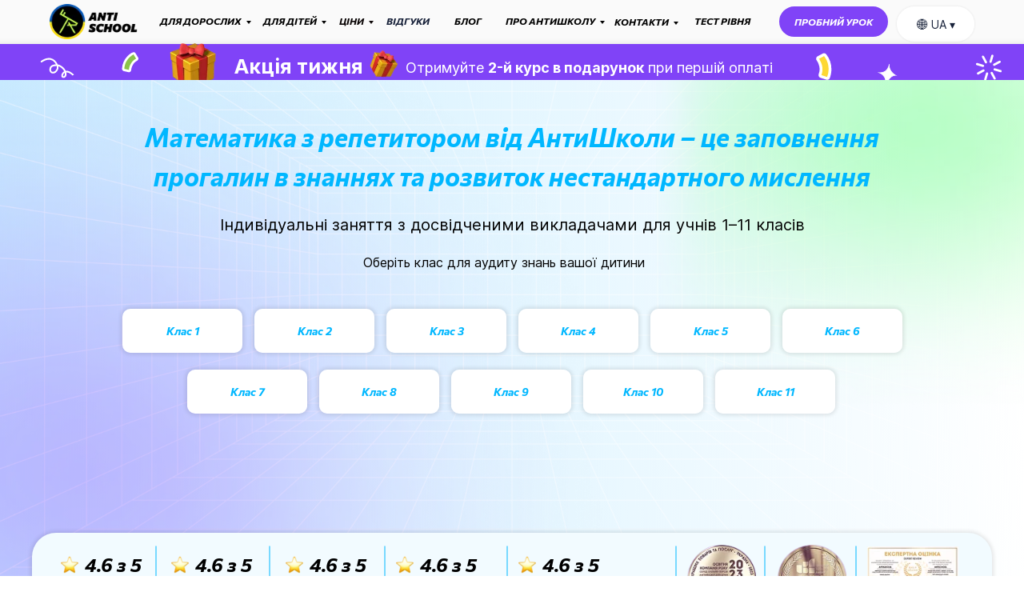

--- FILE ---
content_type: text/css
request_url: https://static.tildacdn.one/ws/project1514038/tilda-blocks-page72601701.min.css?t=1767100705
body_size: 9812
content:
.csssize{height:13415px}.t-body{margin:0px}#allrecords,body{background-color:none}#allrecords{-webkit-font-smoothing:antialiased}#allrecords a{color:#021542;text-decoration:none}#allrecords a,#allrecords button,#allrecords .t-radio,#allrecords .t-checkbox,#allrecords .t-img-select{outline:none}#allrecords a:focus-visible,#allrecords button:focus-visible,#allrecords .t-focusable,#allrecords .t-focusable .t-btn,#allrecords .t-focusable .t-btntext,#allrecords .t-img-select:focus-visible+.t-img-select__indicator,#allrecords .t-img-select:focus-visible+.t-img-select__indicator:after,#allrecords .t-radio:focus-visible+.t-radio__indicator,#allrecords .t-checkbox:focus-visible+.t-checkbox__indicator{outline-color:#2015FF;outline-offset:4px;outline-style:auto}#allrecords .t-descr a:focus-visible,#allrecords .t-sociallinks a:focus-visible,#allrecords .ya-share2__link:focus-visible{outline-offset:2px}#allrecords a[href^=tel]{color:inherit;text-decoration:none}#allrecords ol{padding-left:22px}#allrecords ul{padding-left:20px}#allrecords b,#allrecords strong{font-weight:700}@media print{body,html{min-width:1200px;max-width:1200px;padding:0;margin:0 auto;border:none}}.t-records{-webkit-font_smoothing:antialiased;background-color:none}.t-records a{color:#021542;text-decoration:none}.t-records a[href^=tel]{color:inherit;text-decoration:none}.t-records ol{padding-left:22px;margin-top:0px;margin-bottom:10px}.t-records ul{padding-left:20px;margin-top:0px;margin-bottom:10px}.t-mbfix{opacity:.01;-webkit-transform:translateX(0px);-ms-transform:translateX(0px);transform:translateX(0px);position:fixed;width:100%;height:500px;background-color:white;top:0px;left:0px;z-index:10000;-webkit-transition:all 0.1s ease;transition:all 0.1s ease}.t-mbfix_hide{-webkit-transform:translateX(3000px);-ms-transform:translateX(3000px);transform:translateX(3000px)}img:not([src]){visibility:hidden}.t-body_scroll-locked{position:fixed;left:0;width:100%;height:100%;overflow:hidden}.r_anim{-webkit-transition:opacity 0.5s;transition:opacity 0.5s}.r_hidden{opacity:0}.r_showed{opacity:1}@media screen and (max-width:1024px){a:active,button:active{-webkit-tap-highlight-color:rgba(255,255,255,.1)}}.t-text{font-family:'Inter',Arial,sans-serif;font-weight:400;color:#000000}.t-text_xs{font-size:15px;line-height:1.55}.t-text_sm{font-size:18px;line-height:1.55}.t-name{font-family:'Commissioner',Arial,sans-serif;font-weight:700;color:#000000}.t-name_md{font-size:20px;line-height:1.35}.t-name_xl{font-size:24px;line-height:1.35}.t-heading{font-family:'Commissioner',Arial,sans-serif;font-weight:700;color:#000000}.t-heading_lg{font-size:32px;line-height:1.17}.t-title{font-family:'Commissioner',Arial,sans-serif;font-weight:700;color:#000000}.t-title_xs{font-size:42px;line-height:1.23}.t-descr{font-family:'Commissioner',Arial,sans-serif;font-weight:400;color:#000000}.t-descr_xxs{font-size:14px;line-height:1.55}.t-descr_xs{font-size:16px;line-height:1.55}.t-descr_xl{font-size:24px;line-height:1.5}.t-btn{display:inline-block;font-family:'Commissioner',Arial,sans-serif;border:0 none;text-align:center;white-space:nowrap;vertical-align:middle;font-weight:700;background-image:none;cursor:pointer;-webkit-appearance:none;-webkit-user-select:none;-moz-user-select:none;-ms-user-select:none;-o-user-select:none;user-select:none;-webkit-box-sizing:border-box;-moz-box-sizing:border-box;box-sizing:border-box}.t-btn td{vertical-align:middle}.t-btn_sending{opacity:.5}.t-align_center{text-align:center}.t-align_left{text-align:left}.t-margin_auto{margin-left:auto;margin-right:auto}.t-popup{display:none}.t-submit{font-family:'Commissioner',Arial,sans-serif}.t-input{font-family:'Commissioner',Arial,sans-serif}.t-input__vis-ph{font-family:'Commissioner',Arial,sans-serif}.t-select{font-family:'Commissioner',Arial,sans-serif}.t-input-error{font-family:'Inter',Arial,sans-serif}.t-form__errorbox-wrapper{font-family:'Inter',Arial,sans-serif}.t-form__errorbox-text{font-family:'Inter',Arial,sans-serif}.t-form__errorbox-item{font-family:'Inter',Arial,sans-serif}.t-form__successbox{font-family:'Inter',Arial,sans-serif}.t-rec_pt_0{padding-top:0}.t-rec_pt_15{padding-top:15px}.t-rec_pt_30{padding-top:30px}.t-rec_pt_60{padding-top:60px}.t-rec_pb_0{padding-bottom:0}.t-rec_pb_15{padding-bottom:15px}.t-rec_pb_30{padding-bottom:30px}.t-rec_pb_60{padding-bottom:60px}.t-btnflex,.t-btn.t-btnflex,.t-submit.t-btnflex{display:inline-flex;align-items:center;justify-content:center;gap:1ch;max-width:100%;height:unset;padding:0;overflow:hidden;font-family:'Commissioner',Arial,sans-serif,Arial,sans-serif;font-weight:600;line-height:var(--line-height,1.4);padding-top:calc(((var(--height,0px) - 1em * var(--line-height,1.4)) / 2) - var(--border-width,0px));padding-bottom:calc(((var(--height,0px) - 1em * var(--line-height,1.4)) / 2) - var(--border-width,0px));box-sizing:border-box;border-style:solid;border-color:transparent;border-width:var(--border-width,0);background-image:none;cursor:pointer;user-select:none;text-decoration:none;color:inherit;border-radius:0;background-color:transparent;white-space:nowrap}.t-btnflex.t-btnflex_icon_hover_only:not(:hover){gap:0}.t-btnflex__text{max-width:100%;overflow:hidden;text-align:center;white-space:inherit;text-overflow:ellipsis}.t-btnflex__icon{position:relative;flex-shrink:0;width:1.4em;height:1.4em;transition-duration:inherit}.t-btnflex.t-btnflex_icon_hover_only .t-btnflex__icon{transition-property:width;transition-timing-function:inherit}.t-btnflex.t-btnflex_icon_hover_only:not(:hover) .t-btnflex__icon{width:0}.t-btnflex__icon::before,.t-btnflex__icon::after{position:absolute;top:0;left:0;width:100%;height:100%;background-position:center;background-size:contain;background-repeat:no-repeat}.t-btnflex__icon::before{content:'';background-image:var(--icon,none);transition:opacity cubic-bezier(.25,1,.5,1),visibility cubic-bezier(.25,1,.5,1),color ease-in-out;transition-duration:inherit}.t-btnflex__icon.t-btnflex__icon_default_glyph::before{-webkit-mask-image:var(--icon,none);mask-image:var(--icon,none);-webkit-mask-position:center;mask-position:center;-webkit-mask-size:contain;mask-size:contain;-webkit-mask-repeat:no-repeat;mask-repeat:no-repeat;background-image:none;background-color:currentcolor}.t-btnflex__icon_has_hover::after{content:'';opacity:0;visibility:hidden;background-image:var(--icon-hover,none);transition:opacity cubic-bezier(.45,0,.55,1),visibility cubic-bezier(.45,0,.55,1),color ease-in-out;transition-duration:inherit}.t-btnflex__icon.t-btnflex__icon_hover_glyph::after{-webkit-mask-image:var(--icon-hover,none);mask-image:var(--icon-hover,none);-webkit-mask-position:center;mask-position:center;-webkit-mask-size:contain;mask-size:contain;-webkit-mask-repeat:no-repeat;mask-repeat:no-repeat;background-image:none;background-color:currentcolor}@media (hover:hover){.t-btnflex:hover .t-btnflex__icon_has_hover::before{opacity:0;visibility:hidden;transition-timing-function:cubic-bezier(.5,0,.75,0)}.t-btnflex:hover .t-btnflex__icon_has_hover::after{opacity:1;visibility:visible}}.t-btnflex_xs,.t-btn.t-btnflex_xs,.t-submit.t-btnflex_xs{--height:35px;font-size:13px;padding-left:15px;padding-right:15px}.t-btnflex_sm,.t-btn.t-btnflex_sm,.t-submit.t-btnflex_sm{--height:45px;font-size:14px;padding-left:30px;padding-right:30px}.t-btnflex_smd,.t-btn.t-btnflex_smd,.t-submit.t-btnflex_smd{--height:50px;font-size:15px;padding-left:44px;padding-right:44px}.t-btnflex_md,.t-btn.t-btnflex_md,.t-submit.t-btnflex_md{--height:60px;font-size:16px;padding-left:60px;padding-right:60px}.t-btnflex_lg,.t-btn.t-btnflex_lg,.t-submit.t-btnflex_lg{--height:60px;font-size:22px;padding-left:70px;padding-right:70px}.t-btnflex_xl,.t-btn.t-btnflex_xl,.t-submit.t-btnflex_xl{--height:80px;font-size:26px;padding-left:80px;padding-right:80px}.t-btnflex_xxl,.t-btn.t-btnflex_xxl,.t-submit.t-btnflex_xxl{--height:100px;font-size:30px;padding-left:90px;padding-right:90px}@media screen and (max-width:1200px){.t-text_xs{font-size:14px}.t-text_sm{font-size:16px}.t-descr_xxs{font-size:12px}.t-descr_xs{font-size:14px}.t-descr_xl{font-size:22px}.t-title_xs{font-size:38px}.t-name_md{font-size:18px}.t-name_xl{font-size:22px}.t-heading_lg{font-size:30px}.t-btnflex_sm,.t-btn.t-btnflex_sm,.t-submit.t-btnflex_sm{padding-left:25px;padding-right:25px}.t-btnflex_smd,.t-btn.t-btnflex_smd,.t-submit.t-btnflex_smd{padding-left:30px;padding-right:30px}.t-btnflex_md,.t-btn.t-btnflex_md,.t-submit.t-btnflex_md{padding-left:45px;padding-right:45px}.t-btnflex_lg,.t-btn.t-btnflex_lg,.t-submit.t-btnflex_lg{padding-left:55px;padding-right:55px}.t-btnflex_xl,.t-btn.t-btnflex_xl,.t-submit.t-btnflex_xl{padding-left:65px;padding-right:65px}.t-btnflex_xxl,.t-btn.t-btnflex_xxl,.t-submit.t-btnflex_xxl{padding-left:75px;padding-right:75px}}@media screen and (max-width:640px){.t-text_xs{font-size:12px;line-height:1.45}.t-text_sm{font-size:14px;line-height:1.45}.t-descr_xs{font-size:12px;line-height:1.45}.t-descr_xl{font-size:20px;line-height:1.4}.t-title_xs{font-size:30px}.t-name_md{font-size:16px}.t-name_xl{font-size:20px}.t-heading_lg{font-size:26px}.t-btn{white-space:normal}.t-btnflex,.t-btn.t-btnflex,.t-submit.t-btnflex{white-space:normal}.t-btnflex_sm,.t-btn.t-btnflex_sm,.t-submit.t-btnflex_sm{padding-left:20px;padding-right:20px}.t-btnflex_smd,.t-btn.t-btnflex_smd,.t-submit.t-btnflex_smd{padding-left:25px;padding-right:25px}.t-btnflex_md,.t-btn.t-btnflex_md,.t-submit.t-btnflex_md{padding-left:30px;padding-right:30px}.t-btnflex_lg,.t-btn.t-btnflex_lg,.t-submit.t-btnflex_lg{font-size:18px;padding-left:40px;padding-right:40px}.t-btnflex_xl,.t-btn.t-btnflex_xl,.t-submit.t-btnflex_xl{font-size:22px;padding-left:50px;padding-right:50px}.t-btnflex_xxl,.t-btn.t-btnflex_xxl,.t-submit.t-btnflex_xxl{font-size:26px;padding-left:60px;padding-right:60px}}@media screen and (max-width:480px){.t-rec_pt_0{padding-top:0}.t-rec_pt_15{padding-top:15px}.t-rec_pt_30{padding-top:30px}.t-rec_pt_60{padding-top:60px}.t-rec_pb_0{padding-bottom:0}.t-rec_pb_15{padding-bottom:15px}.t-rec_pb_30{padding-bottom:30px}.t-rec_pb_60{padding-bottom:60px}.t-btnflex_xs,.t-btn.t-btnflex_xs,.t-submit.t-btnflex_xs{--height:40px}.t-btnflex_sm,.t-btn.t-btnflex_sm,.t-submit.t-btnflex_sm{--height:50px}}@media screen and (max-width:1200px){.t-screenmin-1200px{display:none}}@media screen and (max-width:980px){.t-screenmin-980px{display:none}}@media screen and (max-width:640px){.t-screenmin-640px{display:none}}@media screen and (max-width:480px){.t-screenmin-480px{display:none}}@media screen and (max-width:320px){.t-screenmin-320px{display:none}}@media screen and (min-width:321px){.t-screenmax-320px{display:none}}@media screen and (min-width:481px){.t-screenmax-480px{display:none}}@media screen and (min-width:641px){.t-screenmax-640px{display:none}}@media screen and (min-width:981px){.t-screenmax-980px{display:none}}@media screen and (min-width:1201px){.t-screenmax-1200px{display:none}}@font-face{font-family:'Commissioner';src:url('https://static.tildacdn.one/tild3738-3838-4935-b132-323464303538/Inter-Regular.woff') format('woff');font-weight:400;font-style:normal;font-display:swap}@font-face{font-family:'Commissioner';src:url('https://static.tildacdn.one/tild6462-6135-4839-a663-646439626530/commissioner-bold-it.woff') format('woff');font-weight:700;font-style:normal;font-display:swap}.t396{-webkit-text-size-adjust:100%}.t396__iframe{z-index:10000;background-color:#fff;width:100vw;height:100vh;position:fixed;top:0;left:0;border:0}html body.t396__body_overflow_hidden{overflow:hidden!important}.t396__display_none{display:none}.t396__artboard{position:relative;width:100%;height:100vh;overflow:hidden}.t396__artboard .t396__artboard_scale{overflow:visible}.t396__artboard.t396__artboard_scale .t396__elem[data-elem-type='text'] .tn-atom{word-break:normal;-moz-osx-font-smoothing:grayscale}.t396__artboard_scale .t396__carrier,.t396__artboard_scale .t396__filter{transform-origin:top left}.tn-atom__scale-wrapper{width:inherit;height:inherit}.t396__elem .tn-atom__scale-wrapper .tn-atom{width:inherit;height:inherit!important;box-sizing:border-box}.t396__artboard.rendering .tn-elem{visibility:hidden}.t396__artboard.rendered .tn-elem{visibility:visible}.t396__carrier{position:absolute;left:0;top:0;z-index:0;width:100%;height:100vh;-moz-transform:unset}.t396__filter{position:absolute;left:0;top:0;z-index:1;width:100%;height:100vh}.t396__elem{position:absolute;box-sizing:border-box;display:table}.t396 .tn-atom{display:table-cell;vertical-align:middle;width:100%;-webkit-text-size-adjust:100%;-moz-text-size-adjust:100%;-ms-text-size-adjust:100%}@media screen and (max-width:959px){.t396_safari .t396__artboard_scale .tn-atom{-webkit-text-size-adjust:auto;-moz-text-size-adjust:auto;-ms-text-size-adjust:auto}}.t396 .tn-atom ul,.t396 .tn-atom ol{margin-bottom:0}.t396 a.tn-atom{text-decoration:none}.t396 .tn-atom__img{width:100%;display:block}.t396 .tn-atom__html{vertical-align:top}.t396 .tn-atom__pin{border-radius:1000px;border-style:solid}.t396 .tn-atom__pin_onclick{cursor:pointer}.t396 .tn-atom__tip,.t396__tooltip-portal .tn-atom__tip{position:absolute;box-sizing:border-box;width:300px;max-width:90vw;padding:15px;display:none}.t396 .tn-atom__pin:hover .tn-atom__tip{display:none}.t396 .tn-atom__tip-img,.t396__tooltip-portal .tn-atom__tip-img{width:100%;display:block;margin-bottom:10px}.t396 .tn-atom__tip[data-tip-pos='top']{bottom:100%;margin-bottom:15px;left:50%;transform:translateX(-50%)}.t396 .tn-atom__tip[data-tip-pos='bottom']{top:100%;margin-top:15px;left:50%;transform:translateX(-50%)}.t396 .tn-atom__tip[data-tip-pos='left']{right:100%;margin-right:15px;top:50%;transform:translateY(-50%)}.t396 .tn-atom__tip[data-tip-pos='right']{left:100%;margin-left:15px;top:50%;transform:translateY(-50%)}.t396__ui{position:absolute;top:16px;left:196px;background-color:#fa876b;color:#000!important;height:30px;line-height:30px;width:100px;z-index:1000;text-align:center;border-radius:3px;display:none;font-size:14px}.t396__artboard.t396__artboard-fixed-active{transform:none!important;opacity:1!important}.t396__artboard-fixed-no-bg,.t396__artboard-fixed-innactive,.t396__artboard-fixed-innactive .t396__elem,.t396__artboard-fixed-no-bg.t396__artboard-fixed-innactive .t396__elem{pointer-events:none}.t396__artboard-fixed-no-bg .t396__elem{pointer-events:auto}.t396__elem-flex{position:relative!important;left:initial!important;top:initial!important;height:-webkit-fit-content;height:-moz-fit-content;height:fit-content;-ms-flex-negative:0;flex-shrink:0}.t396__artboard-flex>.t396__elem:not(.tn-elem__absolute),.t396__artboard-flex>.t396__group:not(.tn-group__absolute){position:relative!important;left:initial!important;top:initial!important;height:-webkit-fit-content;height:-moz-fit-content;height:fit-content;-ms-flex-negative:0;flex-shrink:0}.t396 .tn-atom__button-content{display:flex;flex-direction:row;align-items:center;justify-content:center;flex:0 1 auto;min-width:0}.t396 .tn-atom__button-text{flex:1 1 0;text-overflow:ellipsis}.t396 .tn-atom__button-icon{flex:0 0 auto}.t396 .tn-atom__button-icon::before{position:absolute;top:0;left:0;display:block;width:100%;height:100%;background-image:var(--icon,none);background-position:center;background-size:contain;background-repeat:no-repeat;content:'';transition:opacity 0.2s cubic-bezier(.25,1,.5,1),visibility 0.2s cubic-bezier(.25,1,.5,1),color 0s ease-in-out}.t396 .tn-atom__button-icon::after{position:absolute;opacity:0;visibility:hidden;top:0;left:0;display:block;width:100%;height:100%;background-image:var(--icon-hover,none);background-position:center;background-size:contain;background-repeat:no-repeat;content:'';transition:opacity 0.2s cubic-bezier(.45,0,.55,1),visibility 0.2s cubic-bezier(.45,0,.55,1),color 0s ease-in-out}.t396 .tn-atom:hover .tn-atom__button-icon:not(.tn-atom__button-icon-no-hover)::after{opacity:1;visibility:visible}.t396 .tn-atom:hover .tn-atom__button-icon:not(.tn-atom__button-icon-no-hover)::before{opacity:0;visibility:hidden;transition-timing-function:cubic-bezier(.5,0,.75,0)}.t396 .tn-atom:hover .tn-atom__button-icon.hidden{display:block}.t396 .tn-atom__button-icon-no-default{display:none;animation:button-icon-fade-in 0.3s ease forwards}.t396 .tn-atom:hover .tn-atom__button-icon.tn-atom__button-icon-no-default{display:block}@keyframes button-icon-fade-in{from{opacity:0}to{opacity:1}}.t396 .tn-atom__button-icon-arrow-default::before{-webkit-mask-image:var(--icon,none);mask-image:var(--icon,none);-webkit-mask-position:center;mask-position:center;-webkit-mask-size:contain;mask-size:contain;-webkit-mask-repeat:no-repeat;mask-repeat:no-repeat;background-color:currentcolor;background-image:none}.t396 .tn-atom__button-icon-arrow-hover::after{-webkit-mask-image:var(--icon-hover,none);mask-image:var(--icon-hover,none);-webkit-mask-position:center;mask-position:center;-webkit-mask-size:contain;mask-size:contain;-webkit-mask-repeat:no-repeat;mask-repeat:no-repeat;background-color:currentcolor;background-image:none}.t396 .tn-elem[data-elem-type='button']{display:block}.t396 .tn-elem[data-elem-type='button'] .tn-atom{display:flex;box-sizing:border-box;width:100%;height:100%;flex-direction:row;justify-content:center;align-items:center}.t123__centeredContainer{text-align:center}.t451__panel{-webkit-transition:transform ease-in-out 0.3s;-moz-transition:transform ease-in-out 0.3s;-o-transition:transform ease-in-out 0.3s;transition:transform ease-in-out 0.3s}.t451__container{width:100%;z-index:990;position:fixed;top:0;right:0;left:0;transform:translate3d(0,0,0)}.t451__beforeready{-webkit-transform:translate(0,-110%);transform:translate(0,-110%)}.t451__container.t451__positionstatic{position:relative;z-index:initial;top:auto;right:auto;left:auto}.t451__container.t451__positionabsolute{position:absolute}.t451__menu__content.t451__col-12{max-width:1160px;padding:0}.t451__container__bg{position:absolute;inset:0;transition:all ease-in-out 0.3s}.t451__menu__content{display:-webkit-flex;display:-ms-flexbox;display:flex;-webkit-align-items:center;-ms-flex-align:center;align-items:center;width:100%;box-sizing:border-box;height:100%;position:relative;margin:0 auto;padding:0 40px}.t451__side{display:-webkit-flex;display:-ms-flexbox;display:flex;-webkit-align-items:center;-ms-flex-align:center;align-items:center;-webkit-flex:1 0 calc(100% / 3);-ms-flex-positive:1;flex:1 0 calc(100% / 3);-ms-flex-negative:0;-ms-flex-preferred-size:calc(100% / 3);position:relative;height:100%}.t451__centerside{text-align:center;z-index:100;-webkit-justify-content:center;-ms-flex-pack:center;justify-content:center;-webkit-order:2;-ms-flex-order:2;order:2}.t451__leftside{-webkit-order:1;-ms-flex-order:1;order:1;-webkit-justify-content:flex-start;-ms-flex-pack:start;justify-content:flex-start}.t451__rightside{-webkit-order:3;-ms-flex-order:3;order:3;-webkit-justify-content:flex-end;-ms-flex-pack:end;justify-content:flex-end}.t451__side_burger{-webkit-flex-shrink:1;-ms-flex-negative:1;flex-shrink:1}.t451__side_socials{min-width:calc(100% / 3);-webkit-flex-basis:auto;-ms-flex-preferred-size:auto;flex-basis:auto}.t451 .t451__leftside .t-menuwidgeticons__wrapper{margin-left:0;margin-right:0}.t451 .t451__rightside .t-menuwidgeticons__wrapper{margin-left:30px;margin-right:0}.t451__textlogo__container{display:inline-block}.t451__logo__img{display:block;width:100%;max-width:100px}.t451__logo__img[src*='.svg']:not([style*='max-width']){width:100px}.t451 .t-sociallinks,.t451__actions_item{display:inline-block;vertical-align:middle;margin-left:0}.t451 .t-sociallinks,.t451__actions_item+.t451 .t-sociallinks{margin-left:25px}.t451 .t-sociallinks,.t451__right_social_links{margin-top:3px}.t451 .t-sociallinks__item,.t451__right_social_links_item{display:inline-block;padding:0 5px}#allrecords .t451 ul.t-sociallinks__wrapper{margin-bottom:0;padding-left:0;list-style:none}.t451__body_menushowed{height:100vh;min-height:100vh;overflow:hidden}.t451m{position:fixed;top:0;right:0;bottom:0;max-width:300px;width:100%;z-index:999999;overflow:hidden;-webkit-transition:transform ease-in-out 0.3s;-moz-transition:transform ease-in-out 0.3s;-o-transition:transform ease-in-out 0.3s;transition:transform ease-in-out 0.3s;-moz-transform:translate(100%,0);-ms-transform:translate(100%,0);-webkit-transform:translate(100%,0);-o-transform:translate(100%,0);transform:translate(100%,0);background-color:#111}.t451m__left{left:0;right:auto;-webkit-transform:translate(-100%,0);transform:translate(-100%,0)}.t451m__menu_show.t451m{-webkit-transform:translate(0,0);transform:translate(0,0)}.t451m.t451m__overflowed{overflow-y:scroll}.t451m__close{width:40px;height:40px;background-color:#111;position:absolute;top:5px;right:5px;cursor:pointer;z-index:999999}.t451m__overlay{position:fixed;inset:0;opacity:0;z-index:-1;transition:opacity ease-in-out 0.3s}.t451m__menu_show.t451m__overlay{z-index:99999;opacity:1}.t451m__overlay_bg{position:absolute;inset:0;background-color:#000;opacity:.6}.t451m__container{box-sizing:border-box;padding:48px 40px 38px;position:relative;height:100%}.t451m__rightside{position:absolute;right:40px;bottom:38px;left:40px}.t451m__overflowed .t451m__rightside{position:relative;right:auto;bottom:auto;left:auto}.t451m__list{list-style-type:none;margin:0;padding:0!important}.t451m__list_item{clear:both;font-family:'Commissioner',Arial,sans-serif;font-size:16px;display:block;margin:0;color:#000000}.t451m__list_item a{margin-bottom:15px;display:inline-block}.t451m__list_item:last-child a{margin-bottom:0!important}.t451m__list_item a.t-menusub__link-item{margin-bottom:0}.t451m__list_item .t-active{opacity:.7}.t451m__right_descr{margin-top:20px;color:#fff}.t451m .t-sociallinks,.t451m__right_social_links{margin-top:28px;display:none}.t451m .t-sociallinks__item,.t451m__right_social_links_item{display:inline-block;vertical-align:top;margin-right:4px;margin-top:2px}.t451m .t-sociallinks__item:last-child,.t451m__right_social_links_item:last-child{margin-right:0}.t451m__close-button{display:flex;justify-content:center;align-items:center;padding:0;border:none}.t451m__close_icon{width:24px;height:20px;-webkit-transform:rotate(0deg);-moz-transform:rotate(0deg);-o-transform:rotate(0deg);transform:rotate(0deg);z-index:999;margin-top:11px;margin-left:8px;color:#fff}.t451m__close-button .t451m__close_icon{margin:0}.t451m__close_icon span{display:block;position:absolute;width:100%;opacity:1;left:0;-webkit-transform:rotate(0deg);transform:rotate(0deg);height:2px;background-color:currentcolor}.t451m__close_icon span:nth-child(1){top:8px;width:0%;left:50%}.t451m__close_icon span:nth-child(2){top:8px;-webkit-transform:rotate(45deg);transform:rotate(45deg)}.t451m__close_icon span:nth-child(3){top:8px;-webkit-transform:rotate(-45deg);transform:rotate(-45deg)}.t451m__close_icon span:nth-child(4){top:8px;width:0%;left:50%}.t451m__right_share_buttons{margin-top:25px;display:none}.t451__burger-wrapper__mobile{display:none}@media screen and (max-width:1200px){.t451__menu__content,.t451__menu__content.t451__col-12{padding:0 20px}}@media screen and (max-width:980px){.t451__side{display:none}.t451__burger-wrapper__mobile{position:relative;display:-webkit-flex;display:-ms-flexbox;display:flex;-webkit-order:2;-ms-flex-order:2;order:2;margin-left:auto;-webkit-align-items:center;-ms-flex-align:center;align-items:center}.t451__centerside{display:-webkit-flex;display:-ms-flexbox;display:flex;-webkit-justify-content:flex-start;-ms-flex-pack:start;justify-content:flex-start;margin-right:auto;width:50%;-webkit-order:1;-ms-flex-order:1;order:1}.t451m__right_share_buttons{display:block}.t451m .t-sociallinks,.t451m__right_social_links{display:block}.t451__logo__img,.t451m .t-sociallinks{margin-left:0}}@media screen and (max-width:980px){.t451m__container .t-menusub__menu{margin-bottom:10px}.t451m__container .t-menusub__content{padding:0 0 10px}.t451m__container.t-align_center .t-menusub__content{text-align:center}.t451m__container.t-align_left .t-menusub__content{text-align:left}.t451m__container.t-align_right .t-menusub__content{text-align:right}.t451m__list_item a.t-menusub__link-item{margin-bottom:0}.t451m__list_item:last-child a+.t-menusub .t-menusub__content{margin-top:15px}}@media screen and (max-width:640px){.t451m__container{padding:42px 25px 25px}.t451m__rightside{right:25px;bottom:25px;left:25px}}.t451 .ya-share2__list{margin-bottom:0}.t451 .ya-share2__container_size_m .ya-share2__counter{line-height:28px}.t451__black-white .ya-share2__badge{background-color:#111!important}.t451__transp-white .ya-share2__badge{background-color:transparent!important}.t451__transp-white .ya-share2__container_size_m .ya-share2__counter::before{display:none}.t451__transp-white .ya-share2__container_size_m .ya-share2__counter{padding-left:0!important;margin-top:2px}.t451__white-black .ya-share2__badge{background-color:#fff!important}.t451__white-black .ya-share2__container_size_m .ya-share2__item_service_facebook .ya-share2__icon{background-image:url('[data-uri]')}.t451__white-black .ya-share2__container_size_m .ya-share2__counter{color:#222}.t451__white-black .ya-share2__counter::before{background-color:#222}.t451__white-black .ya-share2__container_size_m .ya-share2__item_service_vkontakte .ya-share2__icon{background-image:url("data:image/svg+xml,%3Csvg xmlns='http://www.w3.org/2000/svg' viewBox='0 0 24 24' fill='none'%3E%3Cpath d='M12.7145 16.9838C7.24792 16.9838 4.12992 13.2361 4 7H6.73829C6.82823 11.5771 8.84691 13.5159 10.4459 13.9157V7H13.0244V10.9475C14.6034 10.7776 16.2622 8.97876 16.8218 7H19.4003C18.9706 9.43848 17.1717 11.2374 15.8925 11.9769C17.1717 12.5765 19.2205 14.1455 20 16.9838H17.1617C16.5521 15.085 15.0332 13.6159 13.0244 13.416V16.9838H12.7145Z' fill='black'/%3E%3C/svg%3E");background-size:24px;background-position:center}.t451__white-black .ya-share2__container_size_m .ya-share2__item_service_twitter .ya-share2__icon{background-image:url("data:image/svg+xml,%3Csvg xmlns='http://www.w3.org/2000/svg' viewBox='0 0 24 24' fill='none'%3E%3Cpath d='M12.7368 11.5046L17.5763 6H16.4295L12.2273 10.7796L8.87103 6H5L10.0753 13.2276L5 19H6.14688L10.5845 13.9526L14.129 19H18L12.7368 11.5046ZM11.1659 13.2912L10.6517 12.5715L6.56012 6.8448H8.32166L11.6236 11.4665L12.1379 12.1862L16.43 18.1936H14.6685L11.1659 13.2912Z' fill='black'/%3E%3C/svg%3E");background-size:24px;background-position:center}.t451__white-black .ya-share2__container_size_m .ya-share2__item_service_odnoklassniki .ya-share2__icon{background-image:url('[data-uri]');background-size:28px 28px;background-position:-2px}.t451__transp-black .ya-share2__badge{background-color:transparent!important}.t451__transp-black .ya-share2__container_size_m .ya-share2__item_service_facebook .ya-share2__icon{background-image:url('[data-uri]')}.t451__transp-black .ya-share2__container_size_m .ya-share2__counter{color:#222;padding-left:0!important;margin-top:2px}.t451__transp-black .ya-share2__counter::before{display:none}.t451__transp-black .ya-share2__container_size_m .ya-share2__item_service_vkontakte .ya-share2__icon{background-image:url("data:image/svg+xml,%3Csvg xmlns='http://www.w3.org/2000/svg' viewBox='0 0 24 24' fill='none'%3E%3Cpath d='M12.7145 16.9838C7.24792 16.9838 4.12992 13.2361 4 7H6.73829C6.82823 11.5771 8.84691 13.5159 10.4459 13.9157V7H13.0244V10.9475C14.6034 10.7776 16.2622 8.97876 16.8218 7H19.4003C18.9706 9.43848 17.1717 11.2374 15.8925 11.9769C17.1717 12.5765 19.2205 14.1455 20 16.9838H17.1617C16.5521 15.085 15.0332 13.6159 13.0244 13.416V16.9838H12.7145Z' fill='black'/%3E%3C/svg%3E");background-size:24px;background-position:center}.t451__transp-black .ya-share2__container_size_m .ya-share2__item_service_twitter .ya-share2__icon{background-image:url("data:image/svg+xml,%3Csvg xmlns='http://www.w3.org/2000/svg' viewBox='0 0 24 24' fill='none'%3E%3Cpath d='M12.7368 11.5046L17.5763 6H16.4295L12.2273 10.7796L8.87103 6H5L10.0753 13.2276L5 19H6.14688L10.5845 13.9526L14.129 19H18L12.7368 11.5046ZM11.1659 13.2912L10.6517 12.5715L6.56012 6.8448H8.32166L11.6236 11.4665L12.1379 12.1862L16.43 18.1936H14.6685L11.1659 13.2912Z' fill='black'/%3E%3C/svg%3E");background-size:24px;background-position:center}.t451__transp-black .ya-share2__container_size_m .ya-share2__item_service_odnoklassniki .ya-share2__icon{background-image:url('[data-uri]');background-size:28px 28px;background-position:-2px}.t966__tooltip-menu{position:absolute;display:none;opacity:0;z-index:6000000;width:100%;background-color:#fff;text-align:left;box-shadow:0 4px 20px rgba(0,0,0,.25);border-radius:0;-webkit-font-smoothing:antialiased;transition:opacity 0.1s cubic-bezier(.895,.03,.685,.22);-webkit-transition:opacity 0.1s cubic-bezier(.895,.03,.685,.22)}.t966__tooltip-menu_show{opacity:1}.t966__tooltip-menu_mobile{border-top:1px solid #ccc;border-bottom:1px solid #ccc;margin-top:20px;margin-bottom:20px}.t966__tooltip-menu::after,.t966__tooltip-menu::before{content:'';position:absolute;border:solid transparent;border-width:10px;right:50%;-webkit-transform:translateX(50%);-ms-transform:translateX(50%);transform:translateX(50%)}.t966__tooltip-menu-corner{position:absolute;border:solid transparent;border-width:10px;width:15px;aspect-ratio:1;transform:rotate(45deg);border-color:transparent;background-clip:padding-box}.t966__content{position:relative;padding:20px;max-height:100%;box-sizing:border-box}.t966__list{padding-left:0!important;list-style-type:none;margin-bottom:0!important;display:table}.t966__menu-item-wrapper{display:block}.t966__menu-item-wrapper:last-child{margin-bottom:0}.t966__title{font-weight:500;font-size:20px;margin-bottom:10px}.t966__descr{font-weight:400;font-size:18px;margin-bottom:10px;color:#999}.t966__sep{margin:20px 0;border-top:1px solid #000;opacity:.2}.t966__typo{text-decoration:none;font-size:14px;width:100%;display:block;color:#222}#allrecords .t966__typo{color:#222}.t966__arrow{display:inline-block;vertical-align:middle;margin-left:6px;position:relative;border-color:inherit}.t966__menu-item{display:-webkit-flex;display:flex;-webkit-align-items:start;align-items:start;margin-right:20px}.t966__menu-list-row:not(:last-child) .t966__menu-item{margin-bottom:20px}.t966__menu-item-icon{width:30px;height:30px;background-repeat:no-repeat;background-position:center;background-size:contain;margin-right:15px}.t966__menu-row{overflow:hidden}.t966__menu-list-row{display:-webkit-flex;display:flex;-webkit-flex-wrap:wrap;flex-wrap:wrap}.t966__menu-list-row_25 .t966__menu-item-wrapper{width:25%}.t966__menu-list-row_33 .t966__menu-item-wrapper{width:33.3%}.t966__menu-list-row_50 .t966__menu-item-wrapper{width:50%}.t966__menu-list-row_100 .t966__menu-item-wrapper{width:100%}.t966__menu-item-icon-wrapper{-webkit-flex-shrink:0;flex-shrink:0}.t966__arrow::after{content:'';width:0;height:0;border-style:solid;border-width:4px 3px 0;position:absolute;top:45%;left:0;-ms-transform:translateY(-50%);-webkit-transform:translateY(-50%);transform:translateY(-50%);border-color:transparent;border-top-color:inherit;transition:-webkit-transform 0.3s;transition:transform 0.3s;transition:transform 0.3s,-webkit-transform 0.3s}.t966__menu-item-title{font-size:18px;font-weight:400;color:#000;display:table;table-layout:fixed;width:100%;word-wrap:break-word}.t966__menu-item-desc{font-size:15px;opacity:.4;font-weight:400;color:#000;display:table;table-layout:fixed;width:100%;word-wrap:break-word}.t966__tm-link_active .t966__arrow::after{-webkit-transform:translateY(-50%) rotate(180deg);-ms-transform:translateY(-50%) rotate(180deg);transform:translateY(-50%) rotate(180deg);transition:-webkit-transform 0.3s;transition:transform 0.3s;transition:transform 0.3s,-webkit-transform 0.3s}@media screen and (max-width:980px){.t966__tooltip-menu{box-shadow:none;max-width:100%;box-sizing:border-box}.t966__menu-list-row:last-child .t966__menu-item{margin-bottom:20px}.t966__menu-item-wrapper{width:100%!important}.t966__content{padding:15px}.t966__list{-webkit-align-items:center;align-items:center;-webkit-flex-direction:column;flex-direction:column}.t966__menu-list-row{width:auto;-webkit-flex-grow:0;flex-grow:0}.t966__tooltip-menu-corner{opacity:0}.t966__tooltip-menu-corner-border{opacity:0}.t966__menu-item-title{font-size:16px}.t966__menu-item-desc{font-size:13px}.t966__menu-item{margin-right:0}.t966__menu-list-row:not(:last-child) .t966__menu-item,.t966__menu-list-row:last-child .t966__menu-item,.t966__menu-item{margin-bottom:0}.t966__menu-item-wrapper,.t966__menu-item-wrapper:last-child{display:inline-block;margin-bottom:15px}}.t360__progress{position:fixed;top:0;right:0;left:0;z-index:9999999999}.t360__bar{width:0;-webkit-transition:all ease-in-out 0.3s;-moz-transition:all ease-in-out 0.3s;-o-transition:all ease-in-out 0.3s;transition:all ease-in-out 0.3s;height:2px}.t360__barprogress{width:70%;-webkit-transition:all ease-in-out 0.3s;-moz-transition:all ease-in-out 0.3s;-o-transition:all ease-in-out 0.3s;transition:all ease-in-out 0.3s}.t360__barprogressfinished{width:100%}.t360__barprogresshidden{opacity:0;width:100%}.t989__container{position:relative}.t989__container_indent{padding:0 40px;box-sizing:border-box}.t989__gallery-container{padding-top:35px}.t989__gallery-wrapper{position:relative;height:730px;overflow:hidden}.t989__imgwrapper{position:relative}.t989__hidden{display:none!important}.t989 .t-slds{max-height:100%}.t989 .t989__img-item,.t989 .t989__img-width,.t989 .t989__img-wrapper{height:100%}.t989 .t989__img{max-width:100%;height:auto}.t989 .t989__img-wrapper{display:flex;justify-content:center;align-items:center;overflow:hidden}.t989 .t-slds__img{max-height:100%;width:auto;margin:0}.t989 .t989__mobile-arrows{display:none}.t989 .t989__arrow-wrapper{list-style:none}.t989 .t989__arrow{position:absolute;top:50%;display:inline-block;padding:0;border:none;outline-offset:5px;background-color:transparent;transform:translateY(-50%);-webkit-transition:background-color ease-in-out 0.3s,border-color ease-in-out 0.3s;-moz-transition:background-color ease-in-out 0.3s,border-color ease-in-out 0.3s;-o-transition:background-color ease-in-out 0.3s,border-color ease-in-out 0.3s;transition:background-color ease-in-out 0.3s,border-color ease-in-out 0.3s;cursor:pointer}.t989 .t989__arrow polyline{-webkit-transition:stroke ease-in-out 0.2s;-moz-transition:stroke ease-in-out 0.2s;-o-transition:stroke ease-in-out 0.2s;transition:stroke ease-in-out 0.2s}.t989 .t989__arrow-right{right:30px}.t989 .t989__arrow-left{left:30px}.t989 .t989__thumbsbullets{position:relative;left:0;max-width:100%;width:100%;margin:25px 0;padding:0 70px;box-sizing:border-box}.t989 .t989__thumbsbullets-container{padding:10px 0;overflow:hidden}.t989 .t-slds__thumbsbullet-wrapper{white-space:nowrap}.t989 .t-slds__thumbsbullet.t-slds__bullet{flex-shrink:0;width:auto!important;margin-top:0;margin-right:12px;transition:all 0.3s ease-in-out}.t989 .t-slds__thumbsbullet.t-slds__bullet:not(.t-slds__bullet_active):hover{opacity:1}.t989 .t-slds__thumbsbullet.t-slds__bullet:hover,.t989 .t-slds__thumbsbullet.t-slds__bullet_active{transform:translateY(-10px)}.t989 .t-slds__thumbsbullet .t-slds__img{-webkit-backface-visibility:hidden;-ms-transform:translateZ(0);-webkit-transform:translateZ(0);transform:translateZ(0)}.t989__title{margin-bottom:18px}.t989__descr{margin-top:20px}.t989__btn-wrapper{margin-top:20px}@media screen and (max-width:960px){.t989 .t-slds__items-wrapper{height:100%!important}.t989__gallery-container{height:100%;padding-top:0}.t989__gallery-container .t-slds__container{height:100%}.t989 .t-slds{height:100%}.t989 .t989__mobile-arrows{display:block}.t989 .t989__thumbsbullets{display:none}.t989 .t989__img{max-width:100%;max-height:100%!important;height:auto}}@media screen and (max-width:640px){.t989 .t-width .t-slds__witharrows .t-slds__wrapper{padding:0}}.t1196__col .t-col:first-child{margin-left:0!important}.t1196__col .t-col:last-child{margin-right:0!important}.t1196__item .t-card__descr,.t1196__item .t-card__uptitle,.t1196__item .t-card__title{transition:0.2s ease color}.t1196{--slider-gap:0px}@media screen and (max-width:960px){.t1196__col .t-col:first-child{padding-left:0!important}.t1196__col .t-col:last-child{padding-right:0!important}}.t1196__container_flex{align-items:flex-end}@media screen and (max-width:960px){.t1196__container_flex{display:flex}.t1196__container_flex .t-col:not(:first-child){width:0;padding:0}.t1196 .t-section__container .t-align_right,.t1196 .t-section__container .t-align_center{text-align:left;margin-left:0!important}}.t1196__controls{position:relative;z-index:3;display:inline-flex;align-items:center;gap:5px;margin-bottom:var(--bottom-offset,50px);pointer-events:none}.t1196__controls_slider{position:absolute;left:0;top:50%;width:100%;justify-content:space-between;padding:0 40px;margin:0;box-sizing:border-box;transform:translateY(-50%)}.t1196__items:has(.t1196__slider_width_40) .t1196__controls_slider{padding:0 60px}.t1196__scroll-icon-wrapper{display:none;padding:0 20px 10px 0;font-size:0;text-align:right;color:#a1a1a1}.t1196-container_fluid_40{width:calc(100% - 40px);max-width:calc(100% - 40px);margin-left:20px;margin-right:20px}.t1196-container_fluid{width:100%;max-width:100%}.t1196-container_fluid,.t1196-container_fluid_40{justify-content:space-between}.t1196-container_fluid::before,.t1196-container_fluid::after,.t1196-container_fluid_40::before,.t1196-container_fluid_40::after{display:none}@media screen and (max-width:960px){.t1196__controls{display:none}.t1196__scroll-icon-wrapper{display:block}}.t1196__control{padding:0;transform-origin:center;flex-shrink:0;pointer-events:auto;transition:background-color 0.2s ease-in-out,border-color 0.2s ease-in-out}.t1196__control_sm{width:30px;height:30px}.t1196__control_md{width:40px;height:40px}.t1196__control_lg{width:50px;height:50px}.t1196__control_xl{width:60px;height:60px}.t1196__control_right{transform:rotate(0.5turn)}.t1196__control svg{width:100%;height:100%}.t1196__control svg path{transition:stroke 0.2s ease-in-out}.t1196__items{position:relative;display:flex}.t1196__slider{--padding-right:0px;--padding-left:0px;position:relative;z-index:2;display:flex;align-items:stretch;padding:0 var(--padding-right) 0 var(--padding-left);max-width:100%;box-sizing:border-box;overflow:auto hidden;scrollbar-width:none;scroll-snap-type:x mandatory;scroll-padding-left:var(--padding-left);scroll-padding-right:var(--padding-right);gap:var(--slider-gap);width:100%}.t1196__slider.t1196__slider_overflow{padding:0;scroll-padding-left:0;scroll-padding-right:0;margin:0 var(--padding-right) 0 var(--padding-left)}.t1196__slider::-webkit-scrollbar{display:none}.t1196__slider:not(.t1196__slider_editor){cursor:grab}.t1196__slider.t1196__slider_dragging:not(.t1196__slider_editor){cursor:grabbing}.t1196__slider.t1196__slider_width_40{--padding-right:40px;--padding-left:40px}.t1196__slider.t1196__slider_width_12{--column-width:60px;--column-gap:40px;--container-max-width:calc(var(--column-width) * 12 + var(--column-gap) * 11);--container-width:min(calc(100% - 40px),var(--container-max-width));--padding-right:calc((100% - var(--container-width)) / 2);--padding-left:calc((100% - var(--container-width)) / 2)}.t1196__slider.t1196__slider_width_12.t1196__slider_prefix_1{--padding-left:calc((100% - var(--container-width)) / 2 + var(--column-width) + var(--column-gap))}.t1196__slider.t1196__slider_width_12.t1196__slider_prefix_2{--padding-left:calc((100% - var(--container-width)) / 2 + (var(--column-width) + var(--column-gap)) * 2)}.t1196__slider.t1196__slider_width_12.t1196__slider_prefix_3{--padding-left:calc((100% - var(--container-width)) / 2 + (var(--column-width) + var(--column-gap)) * 3)}.t1196__slider.t1196__slider_width_12.t1196__slider_prefix_4{--padding-left:calc((100% - var(--container-width)) / 2 + (var(--column-width) + var(--column-gap)) * 4)}.t1196__slider.t1196__slider_width_12.t1196__slider_prefix_5{--padding-left:calc((100% - var(--container-width)) / 2 + (var(--column-width) + var(--column-gap)) * 5)}.t1196__slider.t1196__slider_width_12.t1196__slider_prefix_6{--padding-left:calc((100% - var(--container-width)) / 2 + (var(--column-width) + var(--column-gap)) * 6)}.t1196__slider.t1196__slider_width_12.t1196__slider_prefix_7{--padding-left:calc((100% - var(--container-width)) / 2 + (var(--column-width) + var(--column-gap)) * 7)}.t1196__slider.t1196__slider_width_12.t1196__slider_prefix_8{--padding-left:calc((100% - var(--container-width)) / 2 + (var(--column-width) + var(--column-gap)) * 8)}.t1196__slider.t1196__slider_width_12.t1196__slider_prefix_9{--padding-left:calc((100% - var(--container-width)) / 2 + (var(--column-width) + var(--column-gap)) * 9)}.t1196__slider.t1196__slider_width_12.t1196__slider_prefix_10{--padding-left:calc((100% - var(--container-width)) / 2 + (var(--column-width) + var(--column-gap)) * 10)}.t1196__slider.t1196__slider_width_12.t1196__slider_prefix_11{--padding-left:calc((100% - var(--container-width)) / 2 + (var(--column-width) + var(--column-gap)) * 11)}@media screen and (max-width:1200px){.t1196__slider.t1196__slider_width_12{--column-gap:20px}.t1196__slider.t1196__slider_width_40{--padding-right:30px;--padding-left:30px}}@media screen and (max-width:960px){.t1196__slider.t1196__slider_width_12{--column-width:calc(1px - 1px);--column-gap:calc(1px - 1px);--container-max-width:600px}.t1196__slider.t1196__slider_width_40{--padding-right:20px;--padding-left:20px}.t1196-container_fluid_40{width:100%;max-width:100%;margin-left:0;margin-right:0}.t1196-container_fluid_40 .t-container,.t1196-container_fluid .t-container{max-width:initial}.t1196__item{max-width:295px}}.t1196__slider.t1196__slider_has_shadow{padding-top:50px;padding-bottom:50px;margin-top:-50px;margin-bottom:-50px}.t1196__item{position:relative;display:flex;flex-direction:column;flex-shrink:0;scroll-snap-align:start;scroll-snap-stop:always;overflow:hidden;box-sizing:border-box;transition:background-color 0.3s ease-in-out,box-shadow 0.3s ease-in-out}a.t1196__item{-webkit-user-drag:none}.t1196__slider.t1196__slider_dragging{scroll-behavior:smooth}.t1196__slider_dragging .t1196__item{pointer-events:none}.t1196__content{height:100%;width:100%;box-sizing:border-box}.t1196__item_bg .t1196__content{position:relative;z-index:2;height:auto;margin-top:auto}.t1196__item .t-card__btn-wrapper{display:flex;align-items:center;flex-wrap:wrap;gap:10px;margin-top:auto}.t1196__item .t-card__btn-wrapper:has(.t-btntext){column-gap:15px}.t1196__item_center .t-card__btn-wrapper{justify-content:center}.t1196__item_bg .t-card__btn-wrapper{margin-top:0}.t1196__item_bg_bottom .t1196__content,.t1196__item_bg_title_top .t1196__content,.t1196__item_bg_text_top .t1196__content{margin-top:0}.t1196__item_bg_title_top .t1196__content,.t1196__item_bg_text_top .t1196__content{height:100%}.t1196__item_bg_title_top .t-card__descr,.t1196__item_bg_title_top .t-card__btn-wrapper:not(.t-card__descr+.t-card__btn-wrapper),.t1196__item_bg_text_top .t-card__btn-wrapper{margin-top:auto}.t1196__content-inner{display:flex;flex-direction:column;height:100%;width:100%;box-sizing:border-box}.t1196__item_center .t1196__content-inner{text-align:center}.t1196__item .t-card__uptitle:not(:last-child){padding-bottom:14px}.t1196__item .t-card__title:not(:last-child){padding-bottom:14px}.t1196__item .t-card__descr:not(:last-child){padding-bottom:20px}.t1196__item_filter::before{content:'';position:absolute;top:0;left:0;width:100%;height:100%;z-index:2}.t1196__imgwrapper{position:relative;width:100%;flex-shrink:0;overflow:hidden}.t1196__item_bg .t1196__imgwrapper{position:absolute;top:0;left:0;width:100%;height:100%;z-index:1}.t1196__bgimg{position:absolute;top:0;left:0;width:100%;height:100%;background-size:cover;background-position:center;background-repeat:no-repeat;transition-property:opacity,visibility;transition-duration:0.3s}.t1196__bgimg_first{transition-timing-function:cubic-bezier(.25,1,.5,1)}.t1196__bgimg_second{opacity:0;visibility:hidden;transition-timing-function:cubic-bezier(.45,0,.55,1)}.t1196__item:hover .t1196__imgwrapper_hover .t1196__bgimg_first{opacity:0;visibility:hidden;transition-timing-function:cubic-bezier(.5,0,.75,0)}.t1196__item:hover .t1196__imgwrapper_hover .t1196__bgimg_second{opacity:1;visibility:visible}.t1196__item.t1196__item_top.t1196__item_has_image.t1196__item_has_bg .t1196__content-inner{border-top-left-radius:0!important;border-top-right-radius:0!important}.t1196__item.t1196__item_bottom.t1196__item_has_image.t1196__item_has_bg .t1196__content-inner{border-bottom-left-radius:0!important;border-bottom-right-radius:0!important}.t1196 .t-section__title{font-size:42px;font-weight:500;line-height:1.25}.t1196 .t-section__descr{font-size:20px;font-weight:300;line-height:1.5}@media (max-width:640px){.t1196__slider.t1196__slider_overflow{margin:0;padding:0 var(--padding-right) 0 var(--padding-left);scroll-padding-right:var(--padding-right);scroll-padding-left:var(--padding-left)}}@media (max-width:480px){.t1196__item .t-card__btn:not(.t-btntext){width:100%}.t1196__item{max-width:100%}.t1196 .t-section__title{font-size:30px}.t1196 .t-section__descr{font-size:16px}}.t142{width:100%;padding:0 20px;display:flex;justify-content:center;box-sizing:border-box}.t668{-webkit-text-size-adjust:100%;-moz-text-size-adjust:none;-ms-text-size-adjust:100%}.t668>.t-container{display:-webkit-flex;display:flex;-webkit-flex-wrap:wrap;flex-wrap:wrap}.t668__col{margin-bottom:1px}.t668__col:last-child{margin-bottom:0!important}.t668__wrapper{background-color:#fff}.t668__header{position:relative;cursor:pointer}.t668__trigger-button{position:relative;width:100%;padding:25px 30px;text-align:left;background-color:transparent;border:none;box-sizing:border-box;cursor:pointer}#allrecords button.t668__trigger-button:focus-visible{outline-offset:-2px}.t668__icon{position:absolute;top:50%;right:18px;width:24px;height:24px;display:inline-block;padding:8px;-webkit-transform:translateY(-50%);transform:translateY(-50%);transition:opacity ease-in-out 0.2s}.t668__icon-hover{opacity:0}.t668__header:hover .t668__icon{opacity:0}.t668__trigger-button:focus-visible .t668__icon{opacity:0}.t668__header:hover .t668__icon-hover{opacity:1}.t668__trigger-button:focus-visible .t668__icon-hover{opacity:1}.t668__row::after{content:'';display:table;clear:both}.t668__circle{position:absolute;top:0;left:0;width:40px;height:40px;border-radius:100px}.t668__lines{position:relative;z-index:1;display:block;width:100%;height:100%;transition:all ease-in-out 0.3s;-webkit-transform:rotate(0);transform:rotate(0)}.t668__opened .t668__lines{z-index:1;-webkit-transform:rotate(-45deg);transform:rotate(-45deg);transition:all ease-in-out 0.3s}.t668__content{display:none;padding:0 30px;overflow:hidden;-webkit-transition:max-height ease-in-out 0.3s,opacity ease-in-out 0.3s;-o-transition:max-height ease-in-out 0.3s,opacity ease-in-out 0.3s;transition:max-height ease-in-out 0.3s,opacity ease-in-out 0.3s}.t668__title{display:inline-block;padding-right:30px}.t668__img{display:block;width:100%;margin-bottom:14px}.t668__border{width:100%;height:1px;background-color:#eee}.t668__textwrapper{padding:0 0 20px}@media screen and (max-width:960px){.t668__header:hover .t668__icon{opacity:1}.t668__trigger-button:focus-visible .t668__icon{opacity:1}.t668__header:hover .t668__icon-hover{opacity:0}.t668__trigger-button:focus-visible .t668__icon-hover{opacity:0}}@media screen and (max-width:640px){.t668__trigger-button{padding:20px!important}.t668__content{padding-right:20px!important;padding-left:20px!important}.t668__text a{word-break:normal;overflow-wrap:anywhere}.t668__icon{right:8px!important}}.t390__wrapper{padding:40px 45px}.t390__img{display:block;width:100%}.t390__btn-wrapper{display:flex;align-items:center;justify-content:center;gap:10px;flex-wrap:wrap}.t390__btn-wrapper,.t390__social{margin-top:16px}.t390__uptitle{margin-bottom:12px}.t390__descr{margin-top:17px}@media screen and (max-width:960px){.t390__wrapper{padding:30px}}@media screen and (max-width:640px){.t390__wrapper{padding:20px}.t390__btn-wrapper,.t390__social{margin-top:16px}.t390__uptitle{margin-bottom:6px}.t390__descr{margin-top:8px}}.t390 .ya-share2__container_size_m .ya-share2__icon{width:26px;height:26px}.t390 .ya-share2__list{margin-bottom:0}#allrecords .t390__social .ya-share2__link:focus-visible{outline-offset:1px}.t390__circle-lg .ya-share2__container_size_m .ya-share2__icon{width:34px!important;height:34px!important;background-size:34px 34px!important}.t390__circle-lg .ya-share2__container_size_m .ya-share2__counter{font-size:12px;line-height:1.3;padding:10px 9px 0}.t390__circle-lg .ya-share2__container_size_m .ya-share2__counter::before{margin-left:-9px}.t390__circle-xl .ya-share2__container_size_m .ya-share2__icon{width:42px!important;height:42px!important;background-size:42px 42px!important}.t390__circle-xl .ya-share2__container_size_m .ya-share2__counter{font-size:14px;line-height:1.3;padding:13px 11px 0}.t390__circle-xl .ya-share2__container_size_m .ya-share2__counter::before{margin-left:-11px}.t390__circle-xxl .ya-share2__container_size_m .ya-share2__icon{width:50px!important;height:50px!important;background-size:50px 50px!important}.t390__circle-xxl .ya-share2__container_size_m .ya-share2__counter{font-size:16px;line-height:1.3;padding:17px 14px 0}.t390__circle-xxl .ya-share2__container_size_m .ya-share2__counter::before{margin-left:-14px}.t390__black-white .ya-share2__badge{background-color:#111!important}.t390__transp-white .ya-share2__badge{background-color:transparent!important}.t390__transp-white .ya-share2__container_size_m .ya-share2__counter::before{display:none}.t390__transp-white .ya-share2__container_size_m .ya-share2__counter{padding-left:0!important;margin-top:1px}.t390__circle-lg.t390__transp-white .ya-share2__container_size_m .ya-share2__item_service_facebook .ya-share2__icon{width:30px}.t390__circle-xl.t390__transp-white .ya-share2__container_size_m .ya-share2__item_service_facebook .ya-share2__icon{width:35px;background-size:40px 42px!important}.t390__circle-xxl.t390__transp-white .ya-share2__container_size_m .ya-share2__item_service_facebook .ya-share2__icon{width:40px;background-size:44px 50px!important}.t390__circle-xl.t390__transp-white .ya-share2__container_size_m .ya-share2__item_service_odnoklassniki .ya-share2__icon{width:35px;background-size:40px 42px!important}.t390__circle-xxl.t390__transp-white .ya-share2__container_size_m .ya-share2__item_service_odnoklassniki .ya-share2__icon{width:40px;background-size:44px 50px!important}.t390__white-black .ya-share2__badge{background-color:#fff!important}.t390__white-black .ya-share2__container_size_m .ya-share2__item_service_facebook .ya-share2__icon{background-image:url('[data-uri]')}.t390__white-black .ya-share2__container_size_m .ya-share2__counter{color:#222}.t390__white-black .ya-share2__counter::before{background-color:#222}.t390__white-black .ya-share2__container_size_m .ya-share2__item_service_vkontakte .ya-share2__icon{background-image:url("data:image/svg+xml,%3Csvg xmlns='http://www.w3.org/2000/svg' viewBox='0 0 24 24' fill='none'%3E%3Cpath d='M12.7145 16.9838C7.24792 16.9838 4.12992 13.2361 4 7H6.73829C6.82823 11.5771 8.84691 13.5159 10.4459 13.9157V7H13.0244V10.9475C14.6034 10.7776 16.2622 8.97876 16.8218 7H19.4003C18.9706 9.43848 17.1717 11.2374 15.8925 11.9769C17.1717 12.5765 19.2205 14.1455 20 16.9838H17.1617C16.5521 15.085 15.0332 13.6159 13.0244 13.416V16.9838H12.7145Z' fill='black'/%3E%3C/svg%3E");background-size:24px;background-position:center}.t390__white-black .ya-share2__container_size_m .ya-share2__item_service_twitter .ya-share2__icon{background-image:url("data:image/svg+xml,%3Csvg xmlns='http://www.w3.org/2000/svg' viewBox='0 0 24 24' fill='none'%3E%3Cpath d='M12.7368 11.5046L17.5763 6H16.4295L12.2273 10.7796L8.87103 6H5L10.0753 13.2276L5 19H6.14688L10.5845 13.9526L14.129 19H18L12.7368 11.5046ZM11.1659 13.2912L10.6517 12.5715L6.56012 6.8448H8.32166L11.6236 11.4665L12.1379 12.1862L16.43 18.1936H14.6685L11.1659 13.2912Z' fill='black'/%3E%3C/svg%3E");background-size:24px;background-position:center}.t390__white-black .ya-share2__container_size_m .ya-share2__item_service_odnoklassniki .ya-share2__icon{background-image:url('[data-uri]');background-size:24px 24px}.t390__transp-black .ya-share2__badge{background-color:transparent!important}.t390__transp-black .ya-share2__container_size_m .ya-share2__item_service_facebook .ya-share2__icon{background-image:url('[data-uri]')}.t390__circle-lg.t390__transp-black .ya-share2__container_size_m .ya-share2__item_service_facebook .ya-share2__icon{width:30px}.t390__circle-xl.t390__transp-black .ya-share2__container_size_m .ya-share2__item_service_facebook .ya-share2__icon{width:35px;background-size:40px 42px}.t390__circle-xxl.t390__transp-black .ya-share2__container_size_m .ya-share2__item_service_facebook .ya-share2__icon{width:40px;background-size:44px 50px}.t390__transp-black .ya-share2__container_size_m .ya-share2__counter{color:#222;padding-left:0!important;margin-top:1px}.t390__transp-black .ya-share2__counter::before{display:none}.t390__transp-black .ya-share2__container_size_m .ya-share2__item_service_vkontakte .ya-share2__icon{background-image:url("data:image/svg+xml,%3Csvg xmlns='http://www.w3.org/2000/svg' viewBox='0 0 24 24' fill='none'%3E%3Cpath d='M12.7145 16.9838C7.24792 16.9838 4.12992 13.2361 4 7H6.73829C6.82823 11.5771 8.84691 13.5159 10.4459 13.9157V7H13.0244V10.9475C14.6034 10.7776 16.2622 8.97876 16.8218 7H19.4003C18.9706 9.43848 17.1717 11.2374 15.8925 11.9769C17.1717 12.5765 19.2205 14.1455 20 16.9838H17.1617C16.5521 15.085 15.0332 13.6159 13.0244 13.416V16.9838H12.7145Z' fill='black'/%3E%3C/svg%3E");background-size:24px;background-position:center}.t390__transp-black .ya-share2__container_size_m .ya-share2__item_service_twitter .ya-share2__icon{background-image:url("data:image/svg+xml,%3Csvg xmlns='http://www.w3.org/2000/svg' viewBox='0 0 24 24' fill='none'%3E%3Cpath d='M12.7368 11.5046L17.5763 6H16.4295L12.2273 10.7796L8.87103 6H5L10.0753 13.2276L5 19H6.14688L10.5845 13.9526L14.129 19H18L12.7368 11.5046ZM11.1659 13.2912L10.6517 12.5715L6.56012 6.8448H8.32166L11.6236 11.4665L12.1379 12.1862L16.43 18.1936H14.6685L11.1659 13.2912Z' fill='black'/%3E%3C/svg%3E");background-size:24px;background-position:center}.t390__transp-black .ya-share2__container_size_m .ya-share2__item_service_odnoklassniki .ya-share2__icon{background-image:url('[data-uri]');background-size:24px 24px}.t270__error-msg{text-align:center;display:none}.t270__error-msg-text{display:inline-block;margin:0 20px 35px;padding:15px;color:#f00;border:1px solid #f00;font-size:14px;font-family:tfutura,Arial,sans-serif}

--- FILE ---
content_type: image/svg+xml
request_url: https://static.tildacdn.one/tild6333-3433-4364-b039-643764396165/Group-3.svg
body_size: 812
content:
<?xml version="1.0" encoding="UTF-8"?> <svg xmlns="http://www.w3.org/2000/svg" width="32" height="31" viewBox="0 0 32 31" fill="none"> <path d="M18.0794 9.96507C17.954 9.96507 17.8249 9.94716 17.6983 9.90879C17 9.69905 16.6048 8.96239 16.8145 8.2641L18.9196 1.26585C19.1294 0.567556 19.866 0.172365 20.5643 0.382108C21.2626 0.591851 21.6578 1.32851 21.4481 2.0268L19.3429 9.02507C19.1716 9.59546 18.6472 9.96507 18.0794 9.96507Z" fill="white"></path> <path d="M11.8611 30.6439C11.7358 30.6439 11.6066 30.626 11.48 30.5877C10.7817 30.3779 10.3865 29.6413 10.5963 28.943L12.7014 21.9447C12.9111 21.2464 13.6478 20.8512 14.3461 21.061C15.0443 21.2707 15.4395 22.0074 15.2298 22.7057L13.1247 29.7039C12.9533 30.2756 12.429 30.6439 11.8611 30.6439Z" fill="white"></path> <path d="M22.315 13.422C21.8443 13.422 21.389 13.17 21.1512 12.7262C20.8059 12.0842 21.0463 11.2836 21.6883 10.9383L28.1251 7.47753C28.7671 7.13222 29.5677 7.37267 29.9131 8.01469C30.2584 8.6567 30.0179 9.45731 29.3759 9.80261L22.9391 13.2634C22.7396 13.3721 22.526 13.422 22.315 13.422Z" fill="white"></path> <path d="M3.29496 23.6482C2.82432 23.6482 2.36902 23.3963 2.13114 22.9525C1.78583 22.3105 2.02627 21.5099 2.66828 21.1646L9.10509 17.7038C9.74711 17.3585 10.5477 17.5989 10.893 18.2409C11.2383 18.883 10.9979 19.6836 10.3559 20.0289L3.91907 23.4896C3.71956 23.5971 3.50598 23.6482 3.29496 23.6482Z" fill="white"></path> <path d="M29.8621 20.9664C29.7367 20.9664 29.6076 20.9484 29.4809 20.9101L22.4827 18.805C21.7844 18.5952 21.3892 17.8586 21.599 17.1603C21.8087 16.462 22.5454 16.0668 23.2436 16.2765L30.2419 18.3816C30.9402 18.5914 31.3354 19.328 31.1256 20.0263C30.953 20.598 30.4286 20.9664 29.8621 20.9664Z" fill="white"></path> <path d="M9.18189 14.7482C9.05656 14.7482 8.92738 14.7303 8.80077 14.692L1.80251 12.5869C1.10422 12.3771 0.709032 11.6405 0.918775 10.9422C1.12852 10.2439 1.86518 9.84868 2.56347 10.0584L9.56173 12.1635C10.26 12.3733 10.6552 13.1099 10.4455 13.8082C10.2741 14.3786 9.74973 14.7482 9.18189 14.7482Z" fill="white"></path> <path d="M22.8666 29.5326C22.3959 29.5326 21.9406 29.2806 21.7027 28.8368L18.242 22.4C17.8967 21.758 18.1371 20.9574 18.7791 20.6121C19.4211 20.2668 20.2218 20.5072 20.5671 21.1492L24.0278 27.586C24.3731 28.228 24.1327 29.0287 23.4907 29.374C23.2912 29.4827 23.0776 29.5326 22.8666 29.5326Z" fill="white"></path> <path d="M12.6415 10.5137C12.1708 10.5137 11.7155 10.2618 11.4776 9.81797L8.01688 3.38117C7.67157 2.73915 7.91201 1.93853 8.55403 1.59322C9.19605 1.24791 9.99665 1.48836 10.342 2.13038L13.8027 8.56718C14.148 9.2092 13.9076 10.0098 13.2656 10.3551C13.0661 10.4625 12.8525 10.5137 12.6415 10.5137Z" fill="white"></path> </svg> 

--- FILE ---
content_type: image/svg+xml
request_url: https://static.tildacdn.one/tild6362-3339-4534-b934-396239393061/Group.svg
body_size: 135
content:
<?xml version="1.0" encoding="UTF-8"?> <svg xmlns="http://www.w3.org/2000/svg" width="21" height="24" viewBox="0 0 21 24" fill="none"> <path d="M12.5488 0.163452C12.5488 0.163452 11.7993 8.93941 2.68188 8.68618C2.68188 8.68618 10.5728 11.3233 8.80024 20.4407C8.80024 20.4407 13.3583 10.6903 18.9293 11.1967C18.9293 11.1967 11.7891 7.5083 12.5488 0.163452Z" fill="white"></path> <path d="M7.96505 23.0037L8.47536 20.3781C9.18899 16.7089 8.41268 13.6804 6.16818 11.3745C4.49279 9.65308 2.59488 9.00467 2.57569 8.99828L0.468018 8.29359L2.6895 8.35498C6.33443 8.45601 9.04319 7.11443 10.739 4.36603C11.9297 2.43742 12.1842 0.448687 12.2149 0.167324C12.2162 0.154535 12.2175 0.140475 12.2187 0.127686L12.8761 0.190351C12.8748 0.198025 12.8736 0.221035 12.8697 0.259403C12.5858 3.17534 13.5309 5.84574 15.6821 8.19511C17.3127 9.97665 19.0635 10.8949 19.0802 10.9039L20.5739 11.6776L18.8986 11.5254C13.623 11.0458 9.14295 20.4855 9.09819 20.5802L7.96505 23.0037ZM4.10016 8.98037C4.82658 9.38323 5.75892 10.0073 6.64137 10.9141C8.07376 12.3861 9.59696 14.8685 9.36164 18.6631C10.8183 16.104 13.976 11.4193 17.8064 10.8962C17.1183 10.4294 16.1527 9.68506 15.2101 8.65808C13.5744 6.87782 12.5807 4.85457 12.2686 2.70726C12.0423 3.32754 11.734 4.01048 11.3146 4.69215C10.1878 6.52868 8.04435 8.65808 4.10016 8.98037Z" fill="white"></path> </svg> 

--- FILE ---
content_type: image/svg+xml
request_url: https://static.tildacdn.one/tild3936-3764-4832-b439-373261666365/Verified_by_VISA.svg
body_size: 990
content:
<?xml version="1.0" encoding="UTF-8"?> <svg xmlns="http://www.w3.org/2000/svg" viewBox="0 0 190.05 81.95"> <defs> <style>.cls-1{fill:#3d4068;}</style> </defs> <title>Verified by VISA</title> <g id="Слой_2" data-name="Слой 2"> <g id="Слой_1-2" data-name="Слой 1"> <path class="cls-1" d="M76.86,43.74,67.33,69.42l-1-5.22C64,57.8,58.81,51.09,52.83,48.37l8.71,33h10.3L87.16,43.74Z"></path> <polygon class="cls-1" points="85.02 81.39 91.11 43.7 100.84 43.7 94.75 81.39 85.02 81.39 85.02 81.39"></polygon> <path class="cls-1" d="M130.06,44.63A24.07,24.07,0,0,0,121.34,43c-9.63,0-16.4,5.12-16.45,12.44-.07,5.42,4.83,8.44,8.51,10.24s5.07,3,5.06,4.68c0,2.52-3,3.68-5.83,3.68a19.53,19.53,0,0,1-9.15-2l-1.27-.61-1.36,8.44a29.54,29.54,0,0,0,10.85,2c10.22,0,16.86-5.06,16.94-12.87,0-4.3-2.56-7.56-8.18-10.25-3.39-1.74-5.49-2.9-5.46-4.67,0-1.57,1.76-3.24,5.58-3.24a16.88,16.88,0,0,1,7.28,1.45l.87.43,1.33-8.17Z"></path> <path class="cls-1" d="M155,43.74H147.5c-2.33,0-4.08.66-5.11,3.13L127.94,81.4h10.22l2.05-5.67,12.46,0c.3,1.31,1.19,5.64,1.19,5.64h9L155,43.74ZM143,68c.81-2.17,3.88-10.54,3.88-10.54s.8-2.18,1.29-3.59l.65,3.25s1.87,9,2.26,10.88Z"></path> <path class="cls-1" d="M58.5,43.72H42.8l-.09.65C54.92,47.49,63,55.15,66.32,64.21L62.91,46.89c-.59-2.38-2.3-3.09-4.41-3.17Z"></path> <polygon class="cls-1" points="13.36 34.61 7.16 34.61 0 2.34 6.86 1.19 11.76 26.45 24.23 1.53 30.82 1.53 13.36 34.61 13.36 34.61"></polygon> <path class="cls-1" d="M45.64,24.06H30.84c-.41,4.49,1.68,6.44,5.21,6.44,3,0,5.57-1.09,8.37-2.86l0,4.49a17.86,17.86,0,0,1-9.65,2.81c-6.45,0-10.7-3.67-9.42-12,1.15-7.49,6.34-12,12.35-12,6.92,0,9.22,5.21,8.22,11.75-.08.47-.21,1.05-.26,1.38Zm-8.71-9.17c-2.29,0-4.44,1.82-5.45,5.59h9.17c.17-3.58-.95-5.59-3.72-5.59Z"></path> <path class="cls-1" d="M55.28,21.24l-2,13.23H47.52l3.55-23.06h4.87V16c1.94-2.67,4.58-4.92,8.19-5.11l0,5.68a12.75,12.75,0,0,0-8.88,4.63Z"></path> <path class="cls-1" d="M64.08,34.47l3.55-23.06h5.73L69.81,34.47ZM71.14,7.54A2.74,2.74,0,0,1,68.2,4.3a4,4,0,0,1,4-3.35A2.77,2.77,0,0,1,75,4.3a3.93,3.93,0,0,1-3.89,3.24Z"></path> <path class="cls-1" d="M89.23,5.11A3.09,3.09,0,0,0,85.77,8l-.52,3.39h4.39v4.68H84.53L81.7,34.47H76l2.83-18.38H75.51l.72-4.68h3.34l.61-4c.78-5.11,4.32-7,9-7a14,14,0,0,1,2.31.19l0,4.68a14,14,0,0,0-2.35-.19Z"></path> <path class="cls-1" d="M89.29,34.47l3.55-23.06h5.73L95,34.47Zm7-26.93A2.73,2.73,0,0,1,93.41,4.3a4,4,0,0,1,4-3.35,2.77,2.77,0,0,1,2.87,3.35,3.91,3.91,0,0,1-3.89,3.24Z"></path> <path class="cls-1" d="M120.77,24.06H106c-.41,4.49,1.68,6.44,5.21,6.44,3,0,5.56-1.09,8.37-2.86l0,4.49a17.8,17.8,0,0,1-9.65,2.81c-6.44,0-10.69-3.67-9.42-12,1.16-7.49,6.34-12,12.36-12,6.92,0,9.22,5.21,8.22,11.75-.08.47-.21,1.05-.27,1.38Zm-8.71-9.17c-2.29,0-4.43,1.82-5.44,5.59h9.17c.17-3.58-1-5.59-3.73-5.59Z"></path> <path class="cls-1" d="M137.74,34.47l0-3.2a10.76,10.76,0,0,1-7.63,3.67c-4.83,0-8.14-3.58-6.94-11.36,1.32-8.59,6.63-12.41,12-12.41a15,15,0,0,1,5.21.86L142.1.91,148,0l-5.3,34.47Zm1.92-17.71a8.42,8.42,0,0,0-4.34-1c-3,0-5.57,2.44-6.35,7.5-.69,4.48.89,6.59,3.42,6.59,2.1,0,3.92-1.24,5.74-3.15l1.53-9.93Z"></path> <path class="cls-1" d="M160.21,34.68a20.53,20.53,0,0,1-7-1.15L157,9.05l4.44-.69L159.81,19a8.13,8.13,0,0,1,5.31-2.31c3.69,0,6.16,2.75,5.26,8.61-1,6.43-5,9.43-10.17,9.43Zm3.2-14.21c-1.45,0-2.9,1-4.19,2.28L158,30.67a6.45,6.45,0,0,0,2.67.47c2.75,0,4.67-1.66,5.28-5.64.52-3.36-.6-5-2.55-5Z"></path> <path class="cls-1" d="M180.6,35.41c-2.22,4.3-4.41,5.64-7.78,5.64a5.61,5.61,0,0,1-1.56-.18l0-3.58a7.74,7.74,0,0,0,2,.25,3.44,3.44,0,0,0,3.1-1.84l.58-1.16-3.68-17.21,4.61-.58L180,29.19,185.75,17h4.3L180.6,35.41Z"></path> </g> </g> </svg> 

--- FILE ---
content_type: image/svg+xml
request_url: https://static.tildacdn.one/tild3132-6532-4233-b136-646131393764/Group-5.svg
body_size: 238
content:
<?xml version="1.0" encoding="UTF-8"?> <svg xmlns="http://www.w3.org/2000/svg" width="23" height="21" viewBox="0 0 23 21" fill="none"> <path d="M7.74805 18.9842C7.51785 18.9842 7.28893 18.9241 7.08558 18.8065L2.42391 16.1041C1.86374 15.7793 1.62075 15.095 1.85351 14.4901C3.67342 9.73892 7.06127 5.95843 11.6488 3.55662C15.1031 1.74822 18.0178 1.35176 18.1406 1.33641C18.1981 1.32874 18.2557 1.32489 18.3132 1.32489C18.9118 1.32489 19.4463 1.73288 19.5934 2.32886L20.9209 7.70927C21.0092 8.06609 20.944 8.44465 20.7419 8.75159C20.5398 9.05853 20.2175 9.26828 19.8543 9.32839C11.9199 10.6406 9.01035 18.0609 8.98222 18.135C8.84409 18.497 8.55506 18.7796 8.18929 18.9101C8.04605 18.9587 7.89769 18.9842 7.74805 18.9842Z" fill="#8BC34A"></path> <path d="M18.312 2.64346L19.6395 8.02388C10.8648 9.47545 7.74809 17.6644 7.74809 17.6644L3.08643 14.962C7.25315 4.08736 18.312 2.64346 18.312 2.64346ZM18.3145 0.00376892C18.2007 0.00376892 18.0856 0.0114493 17.9705 0.0267964C17.8388 0.0434223 14.6978 0.470576 11.0375 2.3864C6.16096 4.9404 2.55823 8.96134 0.621946 14.0169C0.157698 15.2281 0.641136 16.5952 1.76275 17.2462L6.42441 19.9485C6.8375 20.1877 7.30047 20.313 7.766 20.313C8.06015 20.313 8.35559 20.2632 8.63951 20.1608C9.36977 19.8974 9.94272 19.3385 10.2139 18.6108C10.2599 18.497 10.9697 16.7743 12.5364 14.9569C14.5916 12.5717 17.1264 11.1163 20.0705 10.629C20.7969 10.5088 21.4402 10.0906 21.8444 9.47675C22.2498 8.86158 22.3789 8.10702 22.2025 7.3921L20.8749 2.01167C20.5808 0.819714 19.5129 0.00376892 18.3145 0.00376892Z" fill="white"></path> </svg> 

--- FILE ---
content_type: image/svg+xml
request_url: https://static.tildacdn.one/tild6330-6563-4331-b633-333764346339/arrow-right.svg
body_size: -267
content:
<?xml version="1.0" encoding="UTF-8"?> <svg xmlns="http://www.w3.org/2000/svg" width="20" height="20" viewBox="0 0 20 20" fill="none"><path d="M12.0249 6.94141L17.0832 11.9997L12.0249 17.0581" stroke="#5B01ED" stroke-width="1.5" stroke-miterlimit="10" stroke-linecap="round" stroke-linejoin="round"></path><path d="M2.91675 12H16.9417" stroke="#5B01ED" stroke-width="1.5" stroke-miterlimit="10" stroke-linecap="round" stroke-linejoin="round"></path></svg> 

--- FILE ---
content_type: image/svg+xml
request_url: https://static.tildacdn.one/tild3835-3430-4635-a135-353036333762/MasterCard_Secure_co.svg
body_size: 2549
content:
<?xml version="1.0" encoding="UTF-8"?> <svg xmlns="http://www.w3.org/2000/svg" viewBox="0 0 180 63.97"> <defs> <style>.cls-1{fill:#24236e;fill-rule:evenodd;}</style> </defs> <title>MasterCard Secure code</title> <g id="Слой_2" data-name="Слой 2"> <g id="Слой_1-2" data-name="Слой 1"> <path class="cls-1" d="M170.15,25.08a3.39,3.39,0,1,1,3.39,3.54,3.42,3.42,0,0,1-3.39-3.54Zm3.39,2.77a2.64,2.64,0,0,0,2.56-2.71,2.67,2.67,0,0,0-2.56-2.72,2.72,2.72,0,0,0,0,5.43Zm-.47-1.18h-.71V23.55h1.28a1.34,1.34,0,0,1,.77.15.85.85,0,0,1,.36.77.79.79,0,0,1-.52.77l.57,1.38h-.77l-.46-1.23h-.52v1.28Zm0-1.74h.42a1.05,1.05,0,0,0,.41-.05.41.41,0,0,0,.15-.36.37.37,0,0,0-.15-.31,1.18,1.18,0,0,0-.41-.05h-.36l-.06.77Z"></path> <path class="cls-1" d="M121.68,1.44l-.93,6.05A10.22,10.22,0,0,0,115.67,6c-4.2,0-7.18,4.31-7.18,10.42,0,4.2,2,6.77,5.29,6.77a10.81,10.81,0,0,0,4.82-1.44l-1,6.36a16.25,16.25,0,0,1-5,.82c-6.11,0-9.9-4.62-9.9-12C102.7,7,107.93,0,115.47,0A9.25,9.25,0,0,1,118,.31l2.36.61c.62.26.77.31,1.29.52Z"></path> <path class="cls-1" d="M102.85,5.59a2,2,0,0,0-.56,0c-1.85,0-2.93,1-4.67,3.69l.51-3.43H93L89.51,28.42h5.7c2.05-13.85,2.56-16.21,5.28-16.21h.41a22.52,22.52,0,0,1,2.15-6.57l-.2,0Z"></path> <path class="cls-1" d="M68.94,28.11a12.56,12.56,0,0,1-4,.77c-2.87,0-4.46-1.74-4.46-5a15.35,15.35,0,0,1,.15-2l.36-2.2.26-1.8L63.66,2.41H69.3l-.67,3.34h2.93l-.82,5.48H67.87l-1.49,9.44c0,.41-.1.72-.1.93,0,1.18.61,1.69,1.94,1.69a4.14,4.14,0,0,0,1.54-.21l-.82,5Z"></path> <path class="cls-1" d="M46.58,12.93c0,2.87,1.33,4.82,4.31,6.31,2.25,1.12,2.66,1.48,2.66,2.51,0,1.38-1,2.05-3.23,2.05a14.18,14.18,0,0,1-5.08-.92l-.77,5.23.26.05,1,.21c.36.05.82.15,1.48.2,1.34.1,2.42.21,3.13.21,6,0,8.72-2.41,8.72-7.54a6.19,6.19,0,0,0-4-6.31c-2.36-1.13-2.61-1.39-2.61-2.46,0-1.24.92-1.85,2.77-1.85a30.39,30.39,0,0,1,4,.36l.82-5.23a34.75,34.75,0,0,0-5-.47c-6.41,0-8.61,3.44-8.56,7.65Z"></path> <path class="cls-1" d="M166.87,28.37h-5.39l.26-2.21a6.57,6.57,0,0,1-5.23,2.51c-4.16,0-6.88-3.74-6.88-9.38,0-7.54,4.21-13.9,9.24-13.9,2.2,0,3.84,1,5.43,3.07l1.23-8h5.6l-4.26,27.86Zm-8.36-5.29c2.66,0,4.51-3.13,4.51-7.64,0-2.87-1.08-4.46-3-4.46-2.56,0-4.41,3.18-4.41,7.59,0,3,1,4.51,2.93,4.51Z"></path> <path class="cls-1" d="M86.9,27.91a19,19,0,0,1-5.85.92c-6.31,0-9.65-3.49-9.65-10.16,0-7.79,4.21-13.49,9.91-13.49C86,5.18,89,8.41,89,13.44A25,25,0,0,1,88.23,19H77a3.59,3.59,0,0,0-.06.72c0,2.67,1.7,4,5,4a13.24,13.24,0,0,0,5.9-1.44l-.87,5.6Zm-3.18-13.5a10.12,10.12,0,0,0,0-1.12c0-1.85-1-2.93-2.67-2.93S78,11.8,77.51,14.41Z"></path> <polygon class="cls-1" points="23.8 28.37 18.16 28.37 21.39 6.98 14.11 28.37 10.26 28.37 9.8 7.13 6.36 28.37 1.08 28.37 5.49 0.56 13.64 0.56 13.85 17.8 19.39 0.56 28.21 0.56 23.8 28.37 23.8 28.37"></polygon> <path class="cls-1" d="M38.42,18.31c-.61,0-.87-.1-1.28-.1-3.23,0-4.82,1.18-4.82,3.44a2.07,2.07,0,0,0,2,2.31c2.26,0,4-2.31,4.05-5.65Zm4.11,10.06H37.81l.1-2.36A6.85,6.85,0,0,1,32,28.73c-3.08,0-5.18-2.52-5.18-6.16,0-5.54,3.69-8.72,9.95-8.72A19.8,19.8,0,0,1,39,14a7.16,7.16,0,0,0,.2-1.48c0-1.49-1-2.06-3.64-2.06a16.91,16.91,0,0,0-4.72.67l-.72.26-.51.15.77-5.08a21.89,21.89,0,0,1,6.77-1.23c4.87,0,7.44,2.31,7.44,6.62a30.33,30.33,0,0,1-.46,4.51L43,24.42l-.21,1.43L42.68,27l-.1.82,0,.57Z"></path> <path class="cls-1" d="M131.47,18.31c-.56,0-.87-.1-1.28-.1-3.23,0-4.87,1.18-4.87,3.44A2.07,2.07,0,0,0,127.37,24c2.31,0,4-2.31,4.1-5.65Zm4.11,10.06h-4.72L131,26a6.84,6.84,0,0,1-6,2.72c-3.08,0-5.18-2.52-5.18-6.16,0-5.54,3.69-8.72,10-8.72a20.5,20.5,0,0,1,2.31.15,7.16,7.16,0,0,0,.2-1.48c0-1.49-1-2.06-3.64-2.06a17,17,0,0,0-4.72.67l-.82.21-.51.15.77-5.08a21.89,21.89,0,0,1,6.77-1.23c4.87,0,7.44,2.31,7.44,6.62a30.33,30.33,0,0,1-.46,4.51l-1.18,8-.16,1.44-.15,1.13-.1.77.05.72Z"></path> <path class="cls-1" d="M151.43,5.59a2,2,0,0,0-.57,0c-1.84,0-2.92,1-4.66,3.69l.51-3.43h-5.13l-3.49,22.62h5.69c2.06-13.85,2.57-16.21,5.29-16.21h.41a24.11,24.11,0,0,1,2.15-6.57l-.2,0Z"></path> <path class="cls-1" d="M127.63,50.37c0,5.13-1.59,8.16-4.11,8.16-1.84,0-2.92-2-2.92-5,0-3.59,1.64-7.69,4.2-7.69,2.11,0,2.83,2.2,2.83,4.56Zm5.59.05c0-5.69-2.82-10.15-8.11-10.15-6.1,0-10,5.38-10,13.34,0,5.69,2.36,10.36,8.1,10.36s10.06-4.11,10.06-13.55Z"></path> <path class="cls-1" d="M116.85,36.32l-.87,6a9.08,9.08,0,0,0-4.72-1.49c-4,0-6.72,4.31-6.72,10.42,0,4.2,1.85,6.77,4.93,6.77A9.28,9.28,0,0,0,114,56.63L113.06,63a14.37,14.37,0,0,1-4.72.82c-5.7,0-9.29-4.61-9.29-12,0-10,4.93-16.93,12-16.93a7.85,7.85,0,0,1,2.36.31l2.15.62a4.5,4.5,0,0,1,1.33.51Z"></path> <path class="cls-1" d="M81.82,40.42a2,2,0,0,0-.57-.05c-1.74,0-2.71,1-4.36,3.69l.52-3.43H72.64L69.4,63.25h5.29C76.59,49.4,77.1,47,79.61,47a1.43,1.43,0,0,1,.41.05,24.33,24.33,0,0,1,2-6.57l-.2-.1Z"></path> <path class="cls-1" d="M151,63h-5l.26-2.2a6,6,0,0,1-4.93,2.51c-3.85,0-6.41-3.74-6.41-9.39,0-7.54,3.95-13.9,8.62-13.9,2.05,0,3.64,1,5.08,3.13l1.17-7.95H155L151,63Zm-7.85-5.33c2.51,0,4.2-3.13,4.2-7.64,0-2.88-1-4.42-2.82-4.42-2.41,0-4.1,3.13-4.1,7.6,0,3,.92,4.46,2.72,4.46Z"></path> <path class="cls-1" d="M32.16,62.94a16.22,16.22,0,0,1-5.43.92c-5.9,0-9-3.48-9-10.15C17.75,46,21.7,40.22,27,40.22c4.36,0,7.13,3.18,7.13,8.26a27.74,27.74,0,0,1-.66,5.59H22.93a4.25,4.25,0,0,0-.05.71c0,2.62,1.59,3.95,4.67,3.95A11.62,11.62,0,0,0,33,57.3l-.88,5.64Zm-3-13.49c0-.46,0-.87,0-1.13,0-1.85-.92-2.92-2.51-2.92s-2.88,1.43-3.39,4.05Z"></path> <path class="cls-1" d="M95.16,62.94a16.27,16.27,0,0,1-5.44.92c-6,0-9-3.48-9-10.15,0-7.75,4-13.49,9.23-13.49,4.36,0,7.18,3.18,7.18,8.26a27.74,27.74,0,0,1-.66,5.59H85.92a4.25,4.25,0,0,0,0,.71c0,2.62,1.59,3.95,4.67,3.95A11.59,11.59,0,0,0,96,57.3l-.87,5.64Zm-3-13.49a10.2,10.2,0,0,0,0-1.13c0-1.85-.92-2.92-2.51-2.92s-2.87,1.43-3.39,4.05Z"></path> <path class="cls-1" d="M169,62.94a16.65,16.65,0,0,1-5.43.92c-5.9,0-9-3.48-9-10.15,0-7.75,3.95-13.49,9.28-13.49,4.36,0,7.13,3.18,7.13,8.26a27.13,27.13,0,0,1-.67,5.59H159.79a4.25,4.25,0,0,0,0,.71c0,2.62,1.59,3.95,4.67,3.95a11.56,11.56,0,0,0,5.48-1.43L169,62.94Zm-3-13.49c0-.46,0-.87,0-1.13,0-1.85-.92-2.92-2.51-2.92s-2.88,1.43-3.39,4.05Z"></path> <path class="cls-1" d="M16.47,41.45a7.54,7.54,0,0,0-4.42-1.28c-2.15,0-3.84.46-3.84,2.71C8.21,46.89,16,45.4,16,54c0,7.84-5.13,9.9-9.79,9.9A15.79,15.79,0,0,1,0,62.43l1.28-5.75a8.12,8.12,0,0,0,5,1.64c1.69,0,4.26-.46,4.26-3.38,0-4.57-7.8-2.87-7.8-10.88,0-7.33,4.56-9.49,9-9.49,2.46,0,4.82.36,6.15,1.29l-1.38,5.59Z"></path> <path class="cls-1" d="M47.65,62.94a10.84,10.84,0,0,1-4.71.87c-4.62,0-7.49-4.61-7.49-10.26,0-7.38,4.15-13.23,10.26-13.23a11.09,11.09,0,0,1,5,1.49L49.5,47.19A6.3,6.3,0,0,0,46,46c-2.82,0-4.87,2.62-4.87,7.23,0,2.67,1.49,4.88,3.79,4.88a6.54,6.54,0,0,0,3.54-1l-.77,5.85Z"></path> <path class="cls-1" d="M67.46,57.25c-.26,2-.52,3.84-.67,5.84H61.71l.41-3.64h0c-1.59,2.47-3.23,4.16-6.16,4.16-3.18,0-4.92-3.39-4.92-7.75a30.94,30.94,0,0,1,.41-4.72l1.44-10.46h5.69L57,51.19a25.86,25.86,0,0,0-.36,3.44c0,1.33.62,2.67,2.16,2.57,2.3,0,3.69-2.83,4.1-6.16l1.59-10.36H70L67.46,57.25Z"></path> <polygon class="cls-1" points="174.31 62.84 173.43 62.84 173.43 59.09 172.2 59.09 172.2 58.27 175.54 58.27 175.54 59.09 174.31 59.09 174.31 62.84 174.31 62.84"></polygon> <polygon class="cls-1" points="180 62.84 179.18 62.84 179.18 59.04 179.18 59.04 178.41 62.84 177.59 62.84 176.82 59.04 176.82 59.04 176.82 62.84 176 62.84 176 58.27 177.28 58.27 178 61.86 178.05 61.86 178.77 58.27 180 58.27 180 62.84 180 62.84"></polygon> </g> </g> </svg> 

--- FILE ---
content_type: image/svg+xml
request_url: https://static.tildacdn.one/tild6533-3730-4662-a136-663362646132/Group-4.svg
body_size: 362
content:
<?xml version="1.0" encoding="UTF-8"?> <svg xmlns="http://www.w3.org/2000/svg" width="22" height="23" viewBox="0 0 22 23" fill="none"> <path d="M13.1895 20.8247C12.9542 20.8247 12.7214 20.762 12.5155 20.6392C12.1996 20.4512 11.9758 20.1404 11.8991 19.7798C11.2034 16.5185 9.44484 13.7778 6.67341 11.6318C4.55808 9.99349 2.61284 9.33356 2.59366 9.32717C2.22789 9.20439 1.93118 8.92814 1.78666 8.57004C1.64214 8.21194 1.65877 7.80782 1.83654 7.46507L4.3202 2.68318C4.55296 2.23556 5.01082 1.97081 5.49169 1.97081C5.62982 1.97081 5.76922 1.99255 5.90606 2.03732C10.7365 3.63597 14.6692 6.84351 17.2821 11.3159C19.249 14.682 19.7798 17.5762 19.8015 17.6977C19.9192 18.3589 19.5215 19.0035 18.8769 19.1953L13.5642 20.7709C13.4415 20.8055 13.3149 20.8247 13.1895 20.8247Z" fill="#FDD835"></path> <path d="M5.49157 3.29068C16.5466 6.94839 18.502 17.9292 18.502 17.9292L13.1894 19.5048C11.3324 10.8069 3.00791 8.07385 3.00791 8.07385L5.49157 3.29068ZM5.49157 0.649704C4.52855 0.649704 3.61284 1.17918 3.14859 2.07314L0.664927 6.85503C0.305551 7.54693 0.25823 8.35776 0.556218 9.0778C0.852928 9.79527 1.43867 10.3414 2.17789 10.578C2.29299 10.6189 4.04639 11.2481 5.93536 12.7278C8.41263 14.6705 9.98442 17.135 10.6073 20.0535C10.7607 20.7735 11.2083 21.3964 11.8401 21.7724C12.2519 22.0166 12.7188 22.1432 13.1894 22.1432C13.4413 22.1432 13.6933 22.1074 13.9401 22.0345L19.2528 20.4589C20.5406 20.0765 21.3374 18.7874 21.1021 17.465C21.0791 17.3345 20.5074 14.2165 18.4227 10.6483C15.6462 5.89455 11.4616 2.48368 6.32159 0.782717C6.04662 0.693192 5.76654 0.649704 5.49157 0.649704Z" fill="white"></path> </svg> 

--- FILE ---
content_type: image/svg+xml
request_url: https://static.tildacdn.one/tild6336-3063-4636-b739-663133343530/Group-2.svg
body_size: 629
content:
<?xml version="1.0" encoding="UTF-8"?> <svg xmlns="http://www.w3.org/2000/svg" width="43" height="51" viewBox="0 0 43 51" fill="none"> <path d="M41.2487 50.4559C40.6463 50.4559 40.0823 50.0824 39.8675 49.4839C38.013 44.3068 35.4974 40.9612 32.6544 39.7347C32.3832 40.7437 32.0098 41.7324 31.534 42.6928C30.6132 44.5524 28.9915 45.8901 27.0821 46.3621C24.968 46.8851 23.1469 46.2214 21.9549 44.4936C21.2349 43.4512 21.2963 42.0444 22.1224 40.6338C23.4512 38.3637 26.6127 36.2317 30.2577 36.2829C30.3728 34.0691 29.9251 31.7606 28.9135 29.3767C27.6806 26.4697 25.9784 24.403 25.5666 23.9259C25.5026 23.8799 25.4374 23.8351 25.3735 23.7904C24.7033 25.774 23.45 27.5299 21.7337 28.8268C17.7268 31.8514 13.743 32.3438 10.2131 30.2476C7.72819 28.7718 6.67181 25.7139 7.70134 22.9757C8.83574 19.9613 10.7771 17.9598 13.3158 17.1873C15.9849 16.3752 19.2308 16.952 22.9998 18.9011C22.8681 13.8557 21.3308 10.0369 18.4213 7.53145C12.5408 2.47076 2.81842 4.21521 2.72122 4.23311C1.92573 4.38147 1.15838 3.85838 1.00874 3.06162C0.85911 2.26613 1.38091 1.50005 2.1764 1.34914C2.62914 1.26345 13.3593 -0.683054 20.3217 5.2959C24.2519 8.67097 26.1383 13.8263 25.9272 20.6212C26.4132 20.9384 26.9056 21.276 27.4057 21.6341C27.4875 21.6929 27.563 21.7594 27.632 21.8336C27.7267 21.9359 29.9635 24.3864 31.575 28.1387C32.8321 31.0687 33.359 33.9859 33.1544 36.7855C36.2609 37.847 39.9007 40.8742 42.6312 48.494C42.9049 49.2562 42.5072 50.0965 41.7449 50.3702C41.58 50.4277 41.4124 50.4559 41.2487 50.4559ZM24.3887 42.8552C24.734 43.3451 25.2443 43.794 26.3774 43.5139C27.4466 43.2492 28.3674 42.4754 28.9046 41.3909C29.2563 40.6811 29.5389 39.9585 29.7551 39.2231C29.301 39.2525 28.8419 39.3331 28.3789 39.4635C27.1831 39.8025 26.0372 40.4892 25.2341 41.35C24.491 42.148 24.3797 42.7171 24.3887 42.8552ZM15.8148 19.7631C15.2227 19.7631 14.6727 19.8398 14.1688 19.9933C12.5114 20.4971 11.2593 21.8477 10.4472 24.0078C9.91899 25.4133 10.4497 26.9762 11.7095 27.7243C14.1663 29.1823 16.9441 28.7654 19.9649 26.4851C21.4075 25.3967 22.3961 23.8594 22.7964 22.1342C20.0915 20.5636 17.7319 19.7631 15.8148 19.7631Z" fill="white"></path> </svg> 